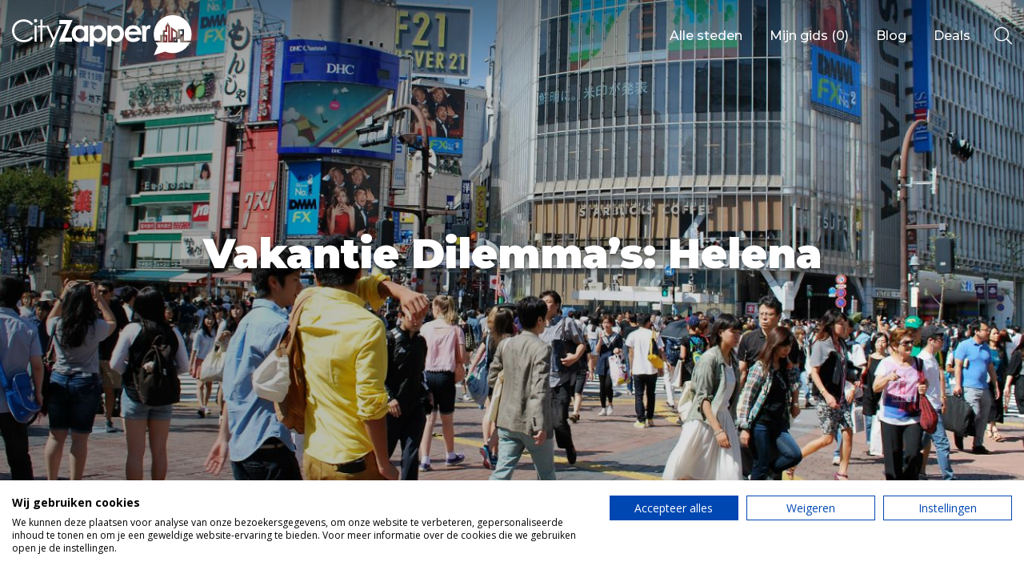

--- FILE ---
content_type: text/html; charset=UTF-8
request_url: https://www.cityzapper.com/nl/blog/interview/vakantie-dilemma-s-helena
body_size: 15763
content:
<!doctype html>
<!--[if lt IE 7]>      <html class="no-js lt-ie9 lt-ie8 lt-ie7" lang=""> <![endif]-->
<!--[if IE 7]>         <html class="no-js lt-ie9 lt-ie8" lang=""> <![endif]-->
<!--[if IE 8]>         <html class="no-js lt-ie9" lang=""> <![endif]-->
<!--[if gt IE 8]><!--> <html class="no-js" lang="nl"> <!--<![endif]-->
    <head>
        <meta charset="utf-8">
        <meta http-equiv="X-UA-Compatible" content="IE=edge,chrome=1">
        <meta name="csrf-token" content="nHWriwUKraEmyupT5c2RqHMYQfe5hQedHDEqXo5d">
        <title>
                             
                     
                        Vakantie Dilemma’s: Helena 
                     
                                    </title>
        <link rel="icon" type="image/png" href="/assets/img/icons/favicons/cityzapper.ico">
        <link href="/assets/img/icons/favicons/cityzapper.png" rel="apple-touch-icon-precomposed">
        <meta name="theme-color" content="#2EA5A3">

        <meta name="viewport" content="width=device-width, initial-scale=0.9, maximum-scale=1, user-scalable=no">
        <link href="https://www.cityzapper.com/assets/css/app.min.css?v=1718116567" rel="stylesheet" type="text/css"/>

        <meta name="description" content="Het is weer vrijdag! En dat betekent: tijd voor een nieuw interview op CityZapper. Vandaag is het de beurt aan Helena van Eating Habits.">
        <meta name="twitter:card" content="summary">
        <meta name="twitter:site" content="@CityZapper">
        <meta name="twitter:title" content="Vakantie Dilemma’s: Helena">
        <meta name="twitter:description" content="Het is weer vrijdag! En dat betekent: tijd voor een nieuw interview op CityZapper. Vandaag is het de beurt aan Helena van Eating Habits.">
        <meta name="twitter:creator" content="@CityZapper">
        <meta name="twitter:image" content="https://cdn.cityzapper.com/thumbnails/1600/65174.jpg" />
        <meta property="og:type" content="article" />
        <meta property="og:url" content="https://www.cityzapper.com/nl/blog/interview/vakantie-dilemma-s-helena" />
        <meta property="og:image" content="https://cdn.cityzapper.com/thumbnails/1600/65174.jpg" />
        <meta property="og:title" content="Vakantie Dilemma’s: Helena" />
        <meta property="og:description" content="Het is weer vrijdag! En dat betekent: tijd voor een nieuw interview op CityZapper. Vandaag is het de beurt aan Helena van Eating Habits." />
        <meta property="og:site_name" content="CityZapper" />
        <meta property="fb:app_id" content="1306196032762693" />
         <meta name="apple-itunes-app" content="app-id=937256842"> 
        <script src="https://consent.cookiefirst.com/sites/cityzapper.com-9ed80454-52fa-4235-9d8a-ceeef861b152/consent.js"></script>
        <script async src="https://www.googletagmanager.com/gtag/js?id=G-1JLZZPTZY6"></script> <script> window.dataLayer = window.dataLayer || []; function gtag(){dataLayer.push(arguments);} gtag('js', new Date()); gtag('config', 'G-1JLZZPTZY6'); </script>

        <script>
          (function(i,s,o,g,r,a,m){i['GoogleAnalyticsObject']=r;i[r]=i[r]||function(){
          (i[r].q=i[r].q||[]).push(arguments)},i[r].l=1*new Date();a=s.createElement(o),
          m=s.getElementsByTagName(o)[0];a.async=1;a.src=g;m.parentNode.insertBefore(a,m)
          })(window,document,'script','https://www.google-analytics.com/analytics.js','ga');

          ga('create', 'UA-78412876-1', 'auto');
          ga('send', 'pageview');
        </script>
        
        <script async src="//pagead2.googlesyndication.com/pagead/js/adsbygoogle.js"></script>
        <script>
          (adsbygoogle = window.adsbygoogle || []).push({
            google_ad_client: "ca-pub-4968121933456375",
            enable_page_level_ads: true
          });
        </script>

        <script async='async' src='https://www.googletagservices.com/tag/js/gpt.js'></script>
        <script>
          var googletag = googletag || {};
          googletag.cmd = googletag.cmd || [];
        </script>
        <script>
            var gptAdSlots = [];

            googletag.cmd.push(function() {
                // Define responsive mapping
                var responsiveMapping = googletag.sizeMapping().addSize([320, 400], [320, 50]).addSize([1070, 200], [970, 250]).build();

                // Set adds
                googletag.defineSlot('/171610285/Billboard', [970, 250], 'div-gpt-ad-1480345212221-0').defineSizeMapping(responsiveMapping).addService(googletag.pubads());
                googletag.defineSlot('/171610285/Halfpage', [336, 600], 'div-gpt-ad-1480345212221-1').addService(googletag.pubads());
                googletag.defineSlot('/171610285/Largerectangle', [336, 280], 'div-gpt-ad-1480345212221-2').addService(googletag.pubads());
                googletag.defineSlot('/171610285/Largerectangle', [336, 280], 'div-gpt-ad-1480345212221-2_2').addService(googletag.pubads());
                googletag.defineSlot('/171610285/Sidebar', [[336, 600], [336, 280]], 'div-gpt-ad-1626085098061-0').addService(googletag.pubads());

                // Other settings
                googletag.pubads().enableSingleRequest();
                googletag.pubads().setTargeting('language', ['nl']);
                                                
                // Enable adds
                googletag.enableServices();
            });
        </script>
        
        <link href="https://fonts.googleapis.com/css2?family=Montserrat:wght@500;700;900&family=Open+Sans:ital,wght@0,400;0,700;1,400;1,700&display=swap" rel="stylesheet">
    </head>
    <body>
        <!--[if lt IE 10]>
            <p class="browserupgrade">You are using an <strong>outdated</strong> browser. Please <a href="http://browsehappy.com/">upgrade your browser</a> to improve your experience.</p>
        <![endif]-->
		
                
		<header class="header ">
			<div class="header__content">
				<a href="https://www.cityzapper.com/nl" title="CityZapper" class="header__logo">
					<svg xmlns="http://www.w3.org/2000/svg" viewBox="0 0 198 44">
						<path fill="#FFF" fill-rule="evenodd" d="M147.710212 21.0701589v7.9598379h-4.382802V11.4853023h3.776852v2.2034153c.422346-.8813661.973711-1.5423907 1.654096-1.9830737.679833-.4588613 1.424176-.6885673 2.233029-.6885673.569561 0 1.167241.1564425 1.791937.4682257l-1.378413 3.7733488c-.514975-.2572488-.946694-.3855977-1.295708-.3855977-.661639 0-1.231199.421954-1.709784 1.2669638-.459287.8444589-.689207 2.4882067-.689207 4.9301417zm-11.385142-5.3983675c-.845243-.6241174-1.838252-.9364515-2.977372-.9364515-1.23175 0-2.316286.3486905-3.253056 1.0466223-.570111.4225049-1.10273 1.1843357-1.598959 2.2860434h9.565637c-.293878-.9915369-.872812-1.790275-1.73625-2.3962142zm3.859557-1.6525615c1.525628 1.7258251 2.287615 3.9479694 2.287615 6.6653314v.8538234h-14.169537c.2018 1.2487856.744343 2.2403225 1.625976 2.9746107.882736.7342881 2.013035 1.1017076 3.391448 1.1017076 1.654096 0 3.078273-.5783965 4.273081-1.7351895l3.694148 1.7351895c-.349566.4957685-.716775.9452652-1.102731 1.3495919-.661638.6610246-1.396608 1.1843357-2.205461 1.5699334-1.305082.6241174-2.839531.9364515-4.604451.9364515-2.756827 0-5.008051-.8631879-6.754225-2.589013-1.726877-1.744554-2.590866-3.9204267-2.590866-6.5276178 0-2.6810056.863989-4.9025991 2.590866-6.6653314 1.727978-1.7809104 3.89705-2.671641 6.506662-2.671641 2.756826 0 5.008051.8907306 6.754224 2.671641.109722.1101708.211173.2203416.303251.3305123zm38.815566 13.9641446h1.102731v-1.9004457h-1.102731v1.9004457zm-11.109459 0h.964889v-4.461916h-.964889v4.461916zm19.049671 0h.275682v-5.2055687h-.275682v5.2055687zm-4.796878-3.8835195v-5.8665933l-7.278574-5.3983675-.082153 15.1484803h-.909753V12.58701l-2.618985-4.5996295-2.563849 4.5996295v3.9386049h-2.784946v4.9576844h-2.783843v6.5000752h-5.982314c-.845243-2.3135861-1.26814-4.6910712-1.26814-7.1335571 0-5.7288798 2.030679-10.6402925 6.092587-14.7353399 1.672291-1.6525615 3.482423-2.9746107 5.430948-3.9661476C170.224663.71611 173.339877 0 176.740147 0c1.966168 0 3.841362.2385197 5.623926.71611 3.418465.9177225 6.460347 2.7173619 9.125095 5.3983675 4.061357 4.0950474 6.092587 9.0064601 6.092587 14.7353399 0 2.4424859-.413524 4.819971-1.240572 7.1335571h-7.112612V15.3412791h-6.67152v8.7585759h-.413524zm-2.040603-5.1229406v5.1229406h-3.087095v5.8665933h5.127698v-3.8835195h2.398439v-8.7585759h2.674121v3.4703791h-2.260597v9.1717163h10.531077c-.882185 1.8178176-2.058798 3.5254645-3.529289 5.1229406v.0550854c-1.634799 1.8178176-3.574502 3.2775803-5.816353 4.3792879l-.110824-.0550854c-2.885295 1.4873054-5.981763 2.230958-9.289954 2.230958-2.922236 0-5.734751-.587761-8.435889-1.7627322l-12.378151 4.0487756 4.43849-10.2734239c-.937872-1.1386148-1.727427-2.3868496-2.37087-3.745806h7.167748v-6.4449898h.743792v6.4449898h4.962288v-8.483149h-2.976821v-2.9746107h2.811963v-5.3983675l.551365-1.0190796.63407 1.074165v16.8010418h4.9066V16.5807002l3.308192 2.3962142zM5.4860847 24.4303673c1.9849151 1.9279884 4.4936272 2.8919826 7.5261364 2.8919826 3.3263868 0 6.1107816-1.303871 8.3531842-3.9110622l1.8746421 1.43222c-1.1948086 1.5054835-2.6741217 2.671641-4.4384907 3.4979218-1.782564.8262807-3.7674791 1.2394211-5.9547452 1.2394211-4.1534348 0-7.4252365-1.3864991-9.8143024-4.1589464C1.0106526 23.0901399 0 20.2714209 0 16.9662979c0-3.4703791 1.2218255-6.3899044 3.6665792-8.7585759 2.4260074-2.3868496 5.4767116-3.5805498 9.152664-3.5805498 2.2236563 0 4.2267664.440683 6.0098818 1.3220491 1.8013104.8813662 3.2712503 2.1114228 4.4109224 3.6907207l-1.8746421 1.43222c-1.047594-1.3402274-2.2881659-2.359307-3.7217157-3.0572388-1.4517449-.6973809-3.0512556-1.0466223-4.7968781-1.0466223-1.8928371 0-3.6483842.4588613-5.2655386 1.3771346-1.5989594.9000952-2.8489045 2.1207872-3.7492841 3.663178-.8821844 1.5242125-1.3232767 3.2500376-1.3232767 5.178026 0 2.882618.9924576 5.2975612 2.9773726 7.2437278zm19.3253538 4.5445441h2.2605977V11.4302169h-2.2605977v17.5446945zm8.7115717-24.0723123v6.5276178h3.5838744v1.9279884h-3.5838744v15.6167061h-2.2605977V13.3582053h-3.0876457v-1.9279884h3.0876457V4.9025991h2.2605977zm-8.8769813 2.4512995c-.3677607-.3492413-.5513653-.7805599-.5513653-1.2945065s.1836046-.9551805.5513653-1.3220492c.3677606-.3674195.7994797-.5508538 1.2957084-.5508538.5144239 0 .9555161.1834343 1.3232767.5508538.3677607.3668687.5513653.8081026.5513653 1.3220492 0 .5139466-.1836046.9452652-.5513653 1.2945065-.3677606.3668687-.8088528.5508538-1.3232767.5508538-.4962287 0-.9279478-.1839851-1.2957084-.5508538zm27.154741 4.0763183h2.4260073l-10.503509 23.9621416h-2.3708708l3.3908966-7.7394963-7.2228854-16.2226453h2.3984391l6.03745 13.5234615 5.8444722-13.5234615zm6.3407009 13.2480346h7.9120922v4.3517453H51.5526555l8.4083208-19.279884h-7.7191142v-4.461916H66.604928l-8.4634572 19.3900547zM83.89023 11.4853023v17.5446945h-4.410922v-1.8453604c-.86399.8081026-1.718606 1.3953128-2.563849 1.7627323-.882184.3486905-1.828878.5233111-2.839531.5233111-2.260598 0-4.217945-.8720016-5.87204-2.6165557-1.654096-1.7627322-2.481144-3.956783-2.481144-6.5827032 0-2.6991838.799479-4.9207773 2.398439-6.6653313 1.598959-1.7258251 3.537559-2.589013 5.816904-2.589013 1.065789 0 2.058246.2021633 2.977372.6059392.937321.3855977 1.791937.9821724 2.563849 1.7902749v-1.9279884h4.410922zm-13.784132 8.7585759c0 1.5054835.459287 2.7542691 1.378413 3.745806.918575.9733588 2.049425 1.4597627 3.390897 1.4597627 1.378413 0 2.526907-.4775903 3.446033-1.43222.900379-.9733587 1.350845-2.2397716 1.350845-3.8008914 0-1.5242125-.450466-2.7636336-1.350845-3.7182633-.919126-.9364515-2.076993-1.4046773-3.473602-1.4046773-1.360218 0-2.490517.4770394-3.390896 1.43222-.900931.9728078-1.350845 2.2122289-1.350845 3.7182633zm39.229641-8.7585759v1.9279884c.790106-.8081025 1.644723-1.4046772 2.563848-1.7902749.93677-.4037759 1.929779-.6059392 2.977373-.6059392 2.297539 0 4.245513.8631879 5.844472 2.589013 1.617155 1.744554 2.426008 3.9661475 2.426008 6.6653313 0 2.6259202-.836422 4.819971-2.508713 6.5827032-1.654095 1.7445541-3.611442 2.6165557-5.872591 2.6165557-1.028848 0-1.975542-.1746206-2.83898-.5233111-.863438-.3674195-1.727979-.9546297-2.591417-1.7627323v7.0509291h-4.383354V11.4853023h4.383354zm1.157316 12.5319246c.919126.9546297 2.076993 1.43222 3.474152 1.43222 1.341472 0 2.472322-.4864039 3.390897-1.4597627.919126-.9915369 1.378413-2.2403225 1.378413-3.745806 0-1.5060344-.450465-2.7454555-1.351396-3.7182633-.899828-.9551806-2.0395-1.43222-3.417914-1.43222-1.397159 0-2.555026.4682258-3.474152 1.4046773-.899829.9546297-1.350294 2.1940508-1.350294 3.7182633 0 1.5611198.450465 2.8275327 1.350294 3.8008914zM89.982817 13.4132907c.790106-.8081025 1.644723-1.4046772 2.563848-1.7902749.937321-.4037759 1.929779-.6059392 2.977373-.6059392 2.297539 0 4.245513.8631879 5.844472 2.589013 1.617155 1.744554 2.426008 3.9661475 2.426008 6.6653313 0 2.6259202-.836422 4.819971-2.508713 6.5827032-1.654095 1.7445541-3.611442 2.6165557-5.87204 2.6165557-1.029399 0-1.976093-.1746206-2.839531-.5233111-.86399-.3674195-1.727428-.9546297-2.591417-1.7627323v7.0509291h-4.383354V11.4853023h4.383354v1.9279884zm1.157867 3.0847815c-.90038.9546297-1.350845 2.1940508-1.350845 3.7182633 0 1.5611198.450465 2.8275327 1.350845 3.8008914.918575.9546297 2.076442 1.43222 3.473601 1.43222 1.341472 0 2.471771-.4864039 3.390897-1.4597627.918575-.9915369 1.378413-2.2403225 1.378413-3.745806 0-1.5060344-.449914-2.7454555-1.350845-3.7182633-.900379-.9551806-2.040051-1.43222-3.418465-1.43222-1.397159 0-2.555026.4682258-3.473601 1.4046773z"/>
					</svg>
				</a>
				<nav class="header__menu">
					<ul>
						<li>
							<a class="show-dropdown">Alle steden</a>
						</li>
						<li>
							<a href="https://www.cityzapper.com/nl/gids" title="Mijn gids">Mijn gids (<span class="guide_count">0</span>)</a>
						</li>
						<li>
							<a href="https://www.cityzapper.com/nl/blog" title="Blog">Blog</a>
						</li>
						 
							<li>
								<a href="https://www.cityzapper.com/nl/aanbiedingen" title="Stedentripaanbiedingen">Deals</a>
							</li> 
											</ul>
				</nav>
				<a href="https://www.cityzapper.com/nl/gids" title="Mijn gids" class="header__fav">
					<span class="header__fav__count guide_count">0</span>
				</a>
				<div class="header__toggle">
					<div class="header__toggle__icon">
						<span></span>
						<span></span>
						<span></span>
					</div>
				</div>
				<div class="header__search">
					<i class="fal fa-search search-open"></i>
					<div class="header__search__input">
						<input type="search" class="main-search" value="" placeholder="Waar ben je naar op zoek?" />
						<i class="fal fa-times search-close"></i>
					</div>
					<div class="header__search__results">
						<h3 class="search-results-title">Zoekresultaten</h3>
						<div class="google-results" id="srlist"></div>
					</div>
				</div>
			</div>

            <div class="header__dropdown">
    <div class="container">
        <div class="row">
            <div class="col-auto">
                <nav class="header__dropdown__menu">
                    <ul>
                        <li data-tab="0" class="current"><a href="https://www.cityzapper.com" title="Alle steden">Alle steden</a></li>
                                                    <li data-tab="2"><a href="https://www.cityzapper.com/nl/nederland" title="Nederland">Nederland</a></li>
                                                    <li data-tab="18"><a href="https://www.cityzapper.com/nl/belgie" title="België">België</a></li>
                                                    <li data-tab="1"><a href="https://www.cityzapper.com/nl/europa" title="Europa">Europa</a></li>
                                                    <li data-tab="4"><a href="https://www.cityzapper.com/nl/noord-amerika" title="Noord-Amerika">Noord-Amerika</a></li>
                                                    <li data-tab="17"><a href="https://www.cityzapper.com/nl/azie" title="Azië">Azië</a></li>
                                                    <li data-tab="3"><a href="https://www.cityzapper.com/nl/andere-wereldsteden" title="Andere wereldsteden">Andere wereldsteden</a></li>
                                                    <li data-tab="19"><a href="https://www.cityzapper.com/nl/uitgelichte-bestemmingen" title="Uitgelichte bestemmingen">Uitgelichte bestemmingen</a></li>
                                            </ul>
                </nav>
            </div>
            <div class="col-md-8">
                <div class="content open" data-tab="0">
                    <h2 class="header__title">Alle steden</h2>
                    <div class="row">
                                                    <div class="col-md-4">
                                <a href="https://www.cityzapper.com/nl/uitgelichte-bestemmingen/kerstmarkten" title="Kerstmarkten" class="block block--featured">
                                                                            <img src="https://cdn.cityzapper.com/thumbnails/690/71050.jpg" alt="" class="block__img">
                                                                        <div class="block__content">
                                        <h3 class="block__title">Kerstmarkten</h3>
                                    </div>
                                </a>
                            </div>
                                                    <div class="col-md-4">
                                <a href="https://www.cityzapper.com/nl/europa/dresden" title="Dresden" class="block block--featured">
                                                                            <img src="https://cdn.cityzapper.com/thumbnails/690/31877.jpg" alt="" class="block__img">
                                                                        <div class="block__content">
                                        <h3 class="block__title">Dresden</h3>
                                    </div>
                                </a>
                            </div>
                                                    <div class="col-md-4">
                                <a href="https://www.cityzapper.com/nl/europa/lubeck" title="Lübeck" class="block block--featured">
                                                                            <img src="https://cdn.cityzapper.com/thumbnails/690/31873.jpg" alt="" class="block__img">
                                                                        <div class="block__content">
                                        <h3 class="block__title">Lübeck</h3>
                                    </div>
                                </a>
                            </div>
                                            </div>
                    <div class="header__dropdown__meta">
                        <ul>
                                                            <li><a href="https://www.cityzapper.com/nl/europa/neurenberg" title="Neurenberg">Neurenberg</a></li>
                                                            <li><a href="https://www.cityzapper.com/nl/europa/parijs" title="Parijs">Parijs</a></li>
                                                            <li><a href="https://www.cityzapper.com/nl/azie/tokio" title="Tokio">Tokio</a></li>
                                                            <li><a href="https://www.cityzapper.com/nl/nederland/amsterdam" title="Amsterdam">Amsterdam</a></li>
                                                            <li><a href="https://www.cityzapper.com/nl/noord-amerika/phoenix" title="Phoenix">Phoenix</a></li>
                                                            <li><a href="https://www.cityzapper.com/nl/europa/barcelona" title="Barcelona">Barcelona</a></li>
                                                            <li><a href="https://www.cityzapper.com/nl/azie/dubai" title="Dubai">Dubai</a></li>
                                                            <li><a href="https://www.cityzapper.com/nl/europa/milaan" title="Milaan">Milaan</a></li>
                                                            <li><a href="https://www.cityzapper.com/nl/azie/singapore" title="Singapore">Singapore</a></li>
                                                            <li><a href="https://www.cityzapper.com/nl/europa/rome" title="Rome">Rome</a></li>
                                                            <li><a href="https://www.cityzapper.com/nl/belgie/mechelen" title="Mechelen">Mechelen</a></li>
                                                            <li><a href="https://www.cityzapper.com/nl/europa/berlijn" title="Berlijn">Berlijn</a></li>
                                                            <li><a href="https://www.cityzapper.com/nl/europa/venetie" title="Venetië">Venetië</a></li>
                                                            <li><a href="https://www.cityzapper.com/nl/europa/florence" title="Florence">Florence</a></li>
                                                            <li><a href="https://www.cityzapper.com/nl/europa/dublin" title="Dublin">Dublin</a></li>
                                                            <li><a href="https://www.cityzapper.com/nl/azie/hong-kong" title="Hong Kong">Hong Kong</a></li>
                                                            <li><a href="https://www.cityzapper.com/nl/europa/munchen" title="München">München</a></li>
                                                            <li><a href="https://www.cityzapper.com/nl/europa/wenen" title="Wenen">Wenen</a></li>
                                                            <li><a href="https://www.cityzapper.com/nl/europa/budapest" title="Budapest">Budapest</a></li>
                                                            <li><a href="https://www.cityzapper.com/nl/azie/bangkok" title="Bangkok">Bangkok</a></li>
                                                    </ul>
                        <a href="https://www.cityzapper.com" title="Uitgelichte bestemmingen" class="link">Alles bekijken</a>
                    </div>
                </div>
                
                                    <div class="content" data-tab="2">
                        <h2 class="header__title">Nederland</h2>
                        <div class="row">
                                                            <div class="col-md-4">
                                    <a href="https://www.cityzapper.com/nl/nederland/amsterdam" title="Amsterdam" class="block block--featured">
                                                                                    <img src="https://cdn.cityzapper.com/thumbnails/690/69732.jpg" alt="" class="block__img">
                                                                                <div class="block__content">
                                            <h3 class="block__title">Amsterdam</h3>
                                        </div>
                                    </a>
                                </div>
                                                            <div class="col-md-4">
                                    <a href="https://www.cityzapper.com/nl/nederland/den-haag" title="Den Haag" class="block block--featured">
                                                                                    <img src="https://cdn.cityzapper.com/thumbnails/690/69753.jpg" alt="" class="block__img">
                                                                                <div class="block__content">
                                            <h3 class="block__title">Den Haag</h3>
                                        </div>
                                    </a>
                                </div>
                                                            <div class="col-md-4">
                                    <a href="https://www.cityzapper.com/nl/nederland/rotterdam" title="Rotterdam" class="block block--featured">
                                                                                    <img src="https://cdn.cityzapper.com/thumbnails/690/31763.jpg" alt="" class="block__img">
                                                                                <div class="block__content">
                                            <h3 class="block__title">Rotterdam</h3>
                                        </div>
                                    </a>
                                </div>
                                                    </div>
                        <div class="header__dropdown__meta">
                            <ul>
                                                                    <li><a href="https://www.cityzapper.com/nl/nederland/groningen" title="Groningen">Groningen</a></li>
                                                                    <li><a href="https://www.cityzapper.com/nl/nederland/haarlem" title="Haarlem">Haarlem</a></li>
                                                                    <li><a href="https://www.cityzapper.com/nl/nederland/maastricht" title="Maastricht">Maastricht</a></li>
                                                                    <li><a href="https://www.cityzapper.com/nl/nederland/tilburg" title="Tilburg">Tilburg</a></li>
                                                                    <li><a href="https://www.cityzapper.com/nl/nederland/utrecht" title="Utrecht">Utrecht</a></li>
                                                            </ul>
                            <a href="https://www.cityzapper.com/nl/nederland" title="Nederland" class="link">Alles bekijken</a>
                        </div>
                    </div>
                                    <div class="content" data-tab="18">
                        <h2 class="header__title">België</h2>
                        <div class="row">
                                                            <div class="col-md-4">
                                    <a href="https://www.cityzapper.com/nl/belgie/mechelen" title="Mechelen" class="block block--featured">
                                                                                    <img src="https://cdn.cityzapper.com/thumbnails/690/62904.jpg" alt="" class="block__img">
                                                                                <div class="block__content">
                                            <h3 class="block__title">Mechelen</h3>
                                        </div>
                                    </a>
                                </div>
                                                            <div class="col-md-4">
                                    <a href="https://www.cityzapper.com/nl/belgie/antwerpen" title="Antwerpen" class="block block--featured">
                                                                                    <img src="https://cdn.cityzapper.com/thumbnails/690/31681.jpg" alt="" class="block__img">
                                                                                <div class="block__content">
                                            <h3 class="block__title">Antwerpen</h3>
                                        </div>
                                    </a>
                                </div>
                                                            <div class="col-md-4">
                                    <a href="https://www.cityzapper.com/nl/belgie/gent" title="Gent" class="block block--featured">
                                                                                    <img src="https://cdn.cityzapper.com/thumbnails/690/31685.jpg" alt="" class="block__img">
                                                                                <div class="block__content">
                                            <h3 class="block__title">Gent</h3>
                                        </div>
                                    </a>
                                </div>
                                                    </div>
                        <div class="header__dropdown__meta">
                            <ul>
                                                                    <li><a href="https://www.cityzapper.com/nl/belgie/brugge" title="Brugge">Brugge</a></li>
                                                                    <li><a href="https://www.cityzapper.com/nl/belgie/brussel" title="Brussel">Brussel</a></li>
                                                                    <li><a href="https://www.cityzapper.com/nl/belgie/charleroi" title="Charleroi">Charleroi</a></li>
                                                                    <li><a href="https://www.cityzapper.com/nl/belgie/luik" title="Luik">Luik</a></li>
                                                                    <li><a href="https://www.cityzapper.com/nl/belgie/mons" title="Mons">Mons</a></li>
                                                                    <li><a href="https://www.cityzapper.com/nl/belgie/namen" title="Namen">Namen</a></li>
                                                                    <li><a href="https://www.cityzapper.com/nl/belgie/tournai" title="Tournai">Tournai</a></li>
                                                            </ul>
                            <a href="https://www.cityzapper.com/nl/belgie" title="België" class="link">Alles bekijken</a>
                        </div>
                    </div>
                                    <div class="content" data-tab="1">
                        <h2 class="header__title">Europa</h2>
                        <div class="row">
                                                            <div class="col-md-4">
                                    <a href="https://www.cityzapper.com/nl/europa/dresden" title="Dresden" class="block block--featured">
                                                                                    <img src="https://cdn.cityzapper.com/thumbnails/690/31877.jpg" alt="" class="block__img">
                                                                                <div class="block__content">
                                            <h3 class="block__title">Dresden</h3>
                                        </div>
                                    </a>
                                </div>
                                                            <div class="col-md-4">
                                    <a href="https://www.cityzapper.com/nl/europa/lubeck" title="Lübeck" class="block block--featured">
                                                                                    <img src="https://cdn.cityzapper.com/thumbnails/690/31873.jpg" alt="" class="block__img">
                                                                                <div class="block__content">
                                            <h3 class="block__title">Lübeck</h3>
                                        </div>
                                    </a>
                                </div>
                                                            <div class="col-md-4">
                                    <a href="https://www.cityzapper.com/nl/europa/neurenberg" title="Neurenberg" class="block block--featured">
                                                                                    <img src="https://cdn.cityzapper.com/thumbnails/690/31823.jpg" alt="" class="block__img">
                                                                                <div class="block__content">
                                            <h3 class="block__title">Neurenberg</h3>
                                        </div>
                                    </a>
                                </div>
                                                    </div>
                        <div class="header__dropdown__meta">
                            <ul>
                                                                    <li><a href="https://www.cityzapper.com/nl/europa/parijs" title="Parijs">Parijs</a></li>
                                                                    <li><a href="https://www.cityzapper.com/nl/europa/barcelona" title="Barcelona">Barcelona</a></li>
                                                                    <li><a href="https://www.cityzapper.com/nl/europa/milaan" title="Milaan">Milaan</a></li>
                                                                    <li><a href="https://www.cityzapper.com/nl/europa/rome" title="Rome">Rome</a></li>
                                                                    <li><a href="https://www.cityzapper.com/nl/europa/berlijn" title="Berlijn">Berlijn</a></li>
                                                                    <li><a href="https://www.cityzapper.com/nl/europa/venetie" title="Venetië">Venetië</a></li>
                                                                    <li><a href="https://www.cityzapper.com/nl/europa/florence" title="Florence">Florence</a></li>
                                                                    <li><a href="https://www.cityzapper.com/nl/europa/dublin" title="Dublin">Dublin</a></li>
                                                                    <li><a href="https://www.cityzapper.com/nl/europa/munchen" title="München">München</a></li>
                                                                    <li><a href="https://www.cityzapper.com/nl/europa/wenen" title="Wenen">Wenen</a></li>
                                                                    <li><a href="https://www.cityzapper.com/nl/europa/budapest" title="Budapest">Budapest</a></li>
                                                                    <li><a href="https://www.cityzapper.com/nl/europa/madrid" title="Madrid">Madrid</a></li>
                                                                    <li><a href="https://www.cityzapper.com/nl/europa/praag" title="Praag">Praag</a></li>
                                                                    <li><a href="https://www.cityzapper.com/nl/europa/istanbul" title="Istanbul">Istanbul</a></li>
                                                                    <li><a href="https://www.cityzapper.com/nl/europa/poznan" title="Poznań">Poznań</a></li>
                                                                    <li><a href="https://www.cityzapper.com/nl/europa/athene" title="Athene">Athene</a></li>
                                                                    <li><a href="https://www.cityzapper.com/nl/europa/cardiff" title="Cardiff">Cardiff</a></li>
                                                                    <li><a href="https://www.cityzapper.com/nl/europa/lissabon" title="Lissabon">Lissabon</a></li>
                                                                    <li><a href="https://www.cityzapper.com/nl/europa/kopenhagen" title="Kopenhagen">Kopenhagen</a></li>
                                                                    <li><a href="https://www.cityzapper.com/nl/europa/warschau" title="Warschau">Warschau</a></li>
                                                            </ul>
                            <a href="https://www.cityzapper.com/nl/europa" title="Europa" class="link">Alles bekijken</a>
                        </div>
                    </div>
                                    <div class="content" data-tab="4">
                        <h2 class="header__title">Noord-Amerika</h2>
                        <div class="row">
                                                            <div class="col-md-4">
                                    <a href="https://www.cityzapper.com/nl/noord-amerika/phoenix" title="Phoenix" class="block block--featured">
                                                                                    <img src="https://cdn.cityzapper.com/thumbnails/690/70927.jpg" alt="" class="block__img">
                                                                                <div class="block__content">
                                            <h3 class="block__title">Phoenix</h3>
                                        </div>
                                    </a>
                                </div>
                                                            <div class="col-md-4">
                                    <a href="https://www.cityzapper.com/nl/noord-amerika/vancouver" title="Vancouver" class="block block--featured">
                                                                                    <img src="https://cdn.cityzapper.com/thumbnails/690/70940.jpg" alt="" class="block__img">
                                                                                <div class="block__content">
                                            <h3 class="block__title">Vancouver</h3>
                                        </div>
                                    </a>
                                </div>
                                                            <div class="col-md-4">
                                    <a href="https://www.cityzapper.com/nl/noord-amerika/san-francisco" title="San Francisco" class="block block--featured">
                                                                                    <img src="https://cdn.cityzapper.com/thumbnails/690/31729.jpg" alt="" class="block__img">
                                                                                <div class="block__content">
                                            <h3 class="block__title">San Francisco</h3>
                                        </div>
                                    </a>
                                </div>
                                                    </div>
                        <div class="header__dropdown__meta">
                            <ul>
                                                                    <li><a href="https://www.cityzapper.com/nl/noord-amerika/las-vegas" title="Las Vegas">Las Vegas</a></li>
                                                                    <li><a href="https://www.cityzapper.com/nl/noord-amerika/new-york" title="New York">New York</a></li>
                                                                    <li><a href="https://www.cityzapper.com/nl/noord-amerika/chicago" title="Chicago">Chicago</a></li>
                                                                    <li><a href="https://www.cityzapper.com/nl/noord-amerika/dallas" title="Dallas ">Dallas </a></li>
                                                                    <li><a href="https://www.cityzapper.com/nl/noord-amerika/edmonton" title="Edmonton">Edmonton</a></li>
                                                                    <li><a href="https://www.cityzapper.com/nl/noord-amerika/montreal-quebec" title="Montréal - Québec">Montréal - Québec</a></li>
                                                                    <li><a href="https://www.cityzapper.com/nl/noord-amerika/ottawa" title="Ottawa">Ottawa</a></li>
                                                                    <li><a href="https://www.cityzapper.com/nl/noord-amerika/philadelphia" title="Philadelphia">Philadelphia</a></li>
                                                                    <li><a href="https://www.cityzapper.com/nl/noord-amerika/portland" title="Portland">Portland</a></li>
                                                                    <li><a href="https://www.cityzapper.com/nl/noord-amerika/salt-lake-city" title="Salt Lake City">Salt Lake City</a></li>
                                                                    <li><a href="https://www.cityzapper.com/nl/noord-amerika/washington" title="Washington">Washington</a></li>
                                                            </ul>
                            <a href="https://www.cityzapper.com/nl/noord-amerika" title="Noord-Amerika" class="link">Alles bekijken</a>
                        </div>
                    </div>
                                    <div class="content" data-tab="17">
                        <h2 class="header__title">Azië</h2>
                        <div class="row">
                                                            <div class="col-md-4">
                                    <a href="https://www.cityzapper.com/nl/azie/tokio" title="Tokio" class="block block--featured">
                                                                                    <img src="https://cdn.cityzapper.com/thumbnails/690/31749.jpg" alt="" class="block__img">
                                                                                <div class="block__content">
                                            <h3 class="block__title">Tokio</h3>
                                        </div>
                                    </a>
                                </div>
                                                            <div class="col-md-4">
                                    <a href="https://www.cityzapper.com/nl/azie/dubai" title="Dubai" class="block block--featured">
                                                                                    <img src="https://cdn.cityzapper.com/thumbnails/690/69738.jpg" alt="" class="block__img">
                                                                                <div class="block__content">
                                            <h3 class="block__title">Dubai</h3>
                                        </div>
                                    </a>
                                </div>
                                                            <div class="col-md-4">
                                    <a href="https://www.cityzapper.com/nl/azie/singapore" title="Singapore" class="block block--featured">
                                                                                    <img src="https://cdn.cityzapper.com/thumbnails/690/62343.jpg" alt="" class="block__img">
                                                                                <div class="block__content">
                                            <h3 class="block__title">Singapore</h3>
                                        </div>
                                    </a>
                                </div>
                                                    </div>
                        <div class="header__dropdown__meta">
                            <ul>
                                                                    <li><a href="https://www.cityzapper.com/nl/azie/hong-kong" title="Hong Kong">Hong Kong</a></li>
                                                                    <li><a href="https://www.cityzapper.com/nl/azie/bangkok" title="Bangkok">Bangkok</a></li>
                                                                    <li><a href="https://www.cityzapper.com/nl/azie/kuala-lumpur" title="Kuala Lumpur">Kuala Lumpur</a></li>
                                                                    <li><a href="https://www.cityzapper.com/nl/azie/shanghai" title="Shanghai">Shanghai</a></li>
                                                            </ul>
                            <a href="https://www.cityzapper.com/nl/azie" title="Azië" class="link">Alles bekijken</a>
                        </div>
                    </div>
                                    <div class="content" data-tab="3">
                        <h2 class="header__title">Andere wereldsteden</h2>
                        <div class="row">
                                                            <div class="col-md-4">
                                    <a href="https://www.cityzapper.com/nl/andere-wereldsteden/kaapstad" title="Kaapstad" class="block block--featured">
                                                                                    <img src="https://cdn.cityzapper.com/thumbnails/690/31701.jpg" alt="" class="block__img">
                                                                                <div class="block__content">
                                            <h3 class="block__title">Kaapstad</h3>
                                        </div>
                                    </a>
                                </div>
                                                            <div class="col-md-4">
                                    <a href="https://www.cityzapper.com/nl/andere-wereldsteden/marrakech" title="Marrakech" class="block block--featured">
                                                                                    <img src="https://cdn.cityzapper.com/thumbnails/690/64779.jpg" alt="" class="block__img">
                                                                                <div class="block__content">
                                            <h3 class="block__title">Marrakech</h3>
                                        </div>
                                    </a>
                                </div>
                                                            <div class="col-md-4">
                                    <a href="https://www.cityzapper.com/nl/andere-wereldsteden/paramaribo" title="Paramaribo" class="block block--featured">
                                                                                    <img src="https://cdn.cityzapper.com/thumbnails/690/31755.jpg" alt="" class="block__img">
                                                                                <div class="block__content">
                                            <h3 class="block__title">Paramaribo</h3>
                                        </div>
                                    </a>
                                </div>
                                                    </div>
                        <div class="header__dropdown__meta">
                            <ul>
                                                                    <li><a href="https://www.cityzapper.com/nl/andere-wereldsteden/rio-de-janeiro" title="Rio de Janeiro">Rio de Janeiro</a></li>
                                                            </ul>
                            <a href="https://www.cityzapper.com/nl/andere-wereldsteden" title="Andere wereldsteden" class="link">Alles bekijken</a>
                        </div>
                    </div>
                                    <div class="content" data-tab="19">
                        <h2 class="header__title">Uitgelichte bestemmingen</h2>
                        <div class="row">
                                                            <div class="col-md-4">
                                    <a href="https://www.cityzapper.com/nl/uitgelichte-bestemmingen/kerstmarkten" title="Kerstmarkten" class="block block--featured">
                                                                                    <img src="https://cdn.cityzapper.com/thumbnails/690/71050.jpg" alt="" class="block__img">
                                                                                <div class="block__content">
                                            <h3 class="block__title">Kerstmarkten</h3>
                                        </div>
                                    </a>
                                </div>
                                                            <div class="col-md-4">
                                    <a href="https://www.cityzapper.com/nl/uitgelichte-bestemmingen/baden-wurttemberg" title="Baden-Württemberg" class="block block--featured">
                                                                                    <img src="https://cdn.cityzapper.com/thumbnails/690/31875.jpg" alt="" class="block__img">
                                                                                <div class="block__content">
                                            <h3 class="block__title">Baden-Württemberg</h3>
                                        </div>
                                    </a>
                                </div>
                                                            <div class="col-md-4">
                                    <a href="https://www.cityzapper.com/nl/uitgelichte-bestemmingen/duitsland-puur-genieten" title="Duitsland: Puur Genieten" class="block block--featured">
                                                                                    <img src="https://cdn.cityzapper.com/thumbnails/690/69597.jpg" alt="" class="block__img">
                                                                                <div class="block__content">
                                            <h3 class="block__title">Duitsland: Puur Genieten</h3>
                                        </div>
                                    </a>
                                </div>
                                                    </div>
                        <div class="header__dropdown__meta">
                            <ul>
                                                                    <li><a href="https://www.cityzapper.com/nl/uitgelichte-bestemmingen/german-local-culture" title="German.Local.­­­Culture.">German.Local.­­­Culture.</a></li>
                                                                    <li><a href="https://www.cityzapper.com/nl/uitgelichte-bestemmingen/hessen" title="Hessen">Hessen</a></li>
                                                                    <li><a href="https://www.cityzapper.com/nl/uitgelichte-bestemmingen/kroatie" title="Kroatië">Kroatië</a></li>
                                                                    <li><a href="https://www.cityzapper.com/nl/uitgelichte-bestemmingen/rijnland-palts" title="Rijnland-Palts">Rijnland-Palts</a></li>
                                                            </ul>
                            <a href="https://www.cityzapper.com/nl/uitgelichte-bestemmingen" title="Uitgelichte bestemmingen" class="link">Alles bekijken</a>
                        </div>
                    </div>
                            </div>
        </div>
    </div>
</div>		</header>
		
		<nav class="mobile">
			<ul>
				<li class="current"><a href="https://www.cityzapper.com/nl/#kaart" title="Alle steden" class="nohash">Alle steden</a></li>
                <li>
                    <a href="https://www.cityzapper.com/nl/gids" title="Mijn gids">Mijn gids (<span class="guide_count">0</span>)</a>
                </li>
				<li><a href="https://www.cityzapper.com/nl/blog" title="Blog">Blog</a></li>
				 
					<li><a href="https://www.cityzapper.com/nl/aanbiedingen" title="Stedentripaanbiedingen">Stedentripaanbiedingen</a></li> 
							</ul>
			
			<div class="social-icons">
				<a href="https://www.facebook.com/CityZapper/" target="_blank" title="CityZapper Facebook"><i class="fab fa-facebook-f"></i></a>
				<a href="https://twitter.com/cityzapper" target="_blank" title="CityZapper Twitter"><i class="fab fa-twitter"></i></a>
				<a href="https://www.instagram.com/cityzapper/" target="_blank" title="CityZapper Instagram"><i class="fab fa-instagram"></i></a>
				<a href="https://www.pinterest.com/cityzapper/" target="_blank" title="CityZapper Pinterest"><i class="fab fa-pinterest"></i></a>
			</div>
		</nav>

        
    <section class="brandbox brandbox--single ">
	<div class="brandbox__item">
		 
			<img src="https://cdn.cityzapper.com/thumbnails/1600/65174.jpg " class="brandbox__bg" alt="Vakantie Dilemma’s: Helena ">
				
		<div class="container">
			<div class="block block--brandbox">
								
				<h2 class="block__title">
					 
						Vakantie Dilemma’s: Helena 
									</h2>
				
							</div>
		</div>
		
			</div>
</section>
    <section class="section">
        <div class="container-fluid custom">
            <div class="row">
                <div class="col-md-7">
                    <div class="block block--format">
                        <div class="block__content">
                            <h1 class="section__title">Vakantie Dilemma’s: Helena</h1>
                            <strong>Het is weer vrijdag! En dat betekent: tijd voor een nieuw interview op CityZapper! Deze week is het de beurt aan Helena van de blog Eating Habits.</strong><br />
<br />
<strong>Hi, wie ben je en wat doe je in het dagelijks leven?</strong><br />
&#39;&#39;Mijn naam is Helena Smit. Rotterdammer(t) en indo (Nederlandse vader, Indonesische moeder) en voor sommigen sta ik beter bekend als IndoRotterdammert. Zo heette mijn blog eerst. Maar omdat dat niet helemaal de lading dekte, heb ik dit omgezet naar <a href="https://eatinghabits.nl/" target="_blank">Eating Habits</a>. Zo heet ook mijn bedrijf waarmee ik organisaties en projecten help met de (online) marketing en communicatie die hun eetcultuur willen promoten.&nbsp;Daarnaast heb ik ook nog mijn bedrijf Visibilitas. Organisaties in de gezondheidszorg kunnen mij inhuren als freelance (online) marketing en communicatie adviseur. In&nbsp;mijn vrije tijd, want die heb ik heus nog wel, ga ik graag uit eten met vrienden of op culinaire reis. En dat gebruik ik dan ook weer als content voor mijn blog. Eating Habits gaat over eetculturen en het maken van culinaire reizen in Europa en Azi&euml;.&#39;&#39;<br />
<br />
<strong>Binnen <s>of buiten</s> Europa?</strong><br />
&#39;&#39;Ik vind het heel erg leuk om op vakantie te gaan in Europa. De diversiteit binnen de verschillende landen is erg groot. En er is ook een groot aantal landen, vooral in het oosten van Europa, dat veel minder toeristisch is.&#39;&#39;<br />
<br />
<strong><s>Zomerse of</s> winterse stedentrip?</strong><br />
&#39;&#39;Ligt aan de temperatuur. Als het zomers onder de 20 graden (vooruit 25 graden max) blijft, vind ik het prima. Anders ga ik liever voor een winterse stedentrip. Op kou kun je je kleden, op warmte niet. En aangezien ik op een stedentrip zoveel mogelijk wil zien en ik met warm weer niet vooruit te branden ben, is het voor mij: hoe kouder hoe beter.&nbsp;Als ik terugdenk aan de stedentrips die ik heb gemaakt, dan zijn die keren dat het onder de 0 graden was ook het leukst. <a href="https://www.cityzapper.com/nl/europa/helsinki">Helsinki</a> met grote stukken ijs in de haven, IJsland onder een dik pak sneeuw tijdens de kerst waar ik tot aan mijn middel in wegzakte, Bratislava, <a href="https://www.cityzapper.com/nl/europa/wenen">Wenen</a> en <a href="https://www.cityzapper.com/nl/europa/tallinn">Tallinn</a> in de sneeuw, het heeft toch wel wat.&#39;&#39;<br />
<br />
<strong><s>Hotel, hostel of</s> appartement?</strong><br />
&#39;&#39;Hostel voor geen goud meer! Heb een paar keer noodgedwongen in een hostel gezeten en nee, ik wil me gewoon helemaal kunnen terugtrekken na een lange dag reizen en dat gaat gewoon niet in een hostel. Tuurlijk kun je ook gewoon een eigen kamer huren, maar dan kun je net zo goed in een hotel zitten. Zoveel duurder is dat vaak niet.&nbsp;Ik hoef geen luxe kamer. Maar het moet wel schoon en rustig zijn. Meestal huur ik een appartement via Airbnb als ik een stedentrip maak. Vaak is dat nog het voordeligst ook en je hebt ook vaak nog een local waar je het een en ander aan kunt vragen.&#39;&#39;&nbsp;<br />
<br />
<strong>Met <s>familie of</s> vrienden op stedentrip?</strong><br />
&#39;&#39;Vrienden. Mijn familie is niet zo reislustig helaas. En het merendeel van mijn familie zit in Indonesi&euml;. Als ik daar ben, gaat meestal de hele bups mee. Met z&rsquo;n allen in een te kleine auto. Achterbak vol met eten; want je zal maar honger krijgen onderweg. Meestal is de eindbestemming ook een restaurant of een andere plek waar je kunt eten. Mijn liefde voor eten zit nou eenmaal in de familie. Maar ik denk dat iedereen met een Indische/Indonesische familie dit wel herkent.&#39;&#39;&nbsp;<br />
<br />
<strong><s>Kuala Lumpur of</s> Tokio?</strong><br />
&#39;&#39;<a href="https://www.cityzapper.com/nl/azie/tokio">Tokio</a>. Zeker weten! Ik vind Japan zo&rsquo;n fascinerend land met Tokio als hoogtepunt. Het eten is er lekker, de mensen zijn er vriendelijk en de tegenstellingen tussen oud en nieuw zijn immens!&nbsp;Al heb ik het ook erg naar mijn zin gehad in <a href="https://www.cityzapper.com/nl/azie/kuala-lumpur">Kuala Lumpur</a>. Maar eigenlijk vond ik mijn tijd in Penang nog leuker dan Kuala Lumpur. Het is minder massaal daar en verder werd ik er rondgeleid door vrienden van mij, die daar wonen. Je ziet en proeft zoveel meer van een land wanneer je met locals bent. Daarom vind ik het zelf ook altijd erg leuk om buitenlandse vrienden in Nederland rond te leiden. Hopelijk kan ik ze zo net dat beetje extra &lsquo;Dutchness&rsquo; meegeven tijdens hun reis.&#39;&#39;&nbsp;<br />
<br />
<strong>Elk jaar een nieuwe stad ontdekken <s>of meerdere malen naar dezelfde stad</s>?&nbsp;</strong><br />
&#39;&#39;Elk jaar een nieuwe stad. Ik probeer telkens zoveel mogelijk uit een stedentrip te halen qua het zien van bezienswaardigheden en eten van de verschillende streekgerechten. Meestal hoef ik voor mezelf dan ook niet meer terug.&nbsp;In <a href="https://www.cityzapper.com/nl/europa/londen">Londen</a> ben ik wel meerdere keren geweest. Die stad verveelt nooit. Vooral de diversiteit aan internationale keukens daar vind ik geweldig.&nbsp;Verder ga ik regelmatig naar <a href="https://www.cityzapper.com/nl/europa/dusseldorf">D&uuml;sseldorf</a>. Ze hebben daar een grote Japanse wijk pal naast het treinstation waar je overheerlijk sushi, ramen en kleurrijke bentoboxen kunt kopen. Ik zou namelijk graag nog een keer naar Japan willen, maar omdat ik daar nog niet aan toe ben gekomen, is D&uuml;sseldorf een mooi alternatief.&#39;&#39;<br />
<br />
<strong><s>Genieten van het nachtleven of</s> vroeg uit de veren om de stad te ontdekken?</strong><br />
&#39;&#39;Vroeg uit de veren. Ik ben altijd om 6 uur wakker. Maak niet uit of ik net een lange reis heb gemaakt door verschillende tijdzones. Mijn bioritme reist gewoon mee. Heel fascinerend, maar best wel praktisch eigenlijk.&nbsp;Tijdens een stedentrip is niets zo fijn als &rsquo;s ochtends vroeg mijn bed uit en dan voordat de meeste toeristen hun bed uitkomen de stad te verkennen. Ergens een ontbijtje te eten buiten de deur, liefst op een plek waar veel locals komen en dan de plannen te maken wat ik die dag allemaal ga doen.&#39;&#39;&nbsp;<br />
<br />
<strong>Foto&rsquo;s <s>of video&rsquo;s</s> maken tijdens een stedentrip?</strong><br />
&#39;&#39;Ik ben inmiddels ook begonnen met video&rsquo;s, maar foto&rsquo;s maken doe ik het liefst. Ook weer niet al te veel, want soms zie ik van die mensen die niet meer achter hun camera of telefoon vandaan komen en dan vraag ik mij af: beleef je nog wel echt je vakantie? Het is zoveel mooier om het met eigen ogen te zien dan door de lens van je camera.&nbsp;Ook maak ik aantekeningen van de indrukken die ik heb tijdens een reis. Die gebruik ik dan weer voor mijn blog. Dat vind ik veel waardevoller dan foto of video.&#39;&#39;<br />
<br />
<strong>Actief op social media tijdens een stedentrip <s>of telefoon uit</s>?</strong><br />
&#39;&#39;Ik ben wel actief of social media. Meestal wanneer ik ergens zit en wifi heb plaats ik een aantal stories op Instagram. En ik deel meestal 1 keer per dag een #eetupdate op Facebook. Verder is mijn telefoon uit. Sowieso heb ik altijd al mijn notificaties uitstaan op mijn telefoon. Of ik nu wel of niet op reis ben. Dan is wel zo rustig. En dan kan ik op mijn telefoon kijken wanneer ik dat wil.&#39;&#39;&nbsp;<br />
<br />
<em>Ga met blogger Helena mee op reis naar de leukste en/of verrassendste <a href="https://eatinghabits.nl/" target="_blank">culinaire bestemmingen</a>. Lijkt het jou leuk om jouw keuzes terug te vinden op onze blog? Stuur dan een <a href="/cdn-cgi/l/email-protection#92f5fef7fcf6f3d2e8f3e2e2f7e0f5e0fde7e2bcf1fdffade1e7f0f8f7f1e6afc4f3f9f3fce6fbf7b7a0a2d6fbfef7fffff3b5e1">mailtje</a>!&nbsp;</em><br />
<br />
<em>Beeld: Helena - eatinghabits.nl</em>
                        </div>
                    </div>
                    
                    <div class="share" style="margin-bottom: 0;">
                        <ul>
                            <li><a href="https://www.facebook.com/sharer.php?u=https://www.cityzapper.com/nl/blog/interview/vakantie-dilemma-s-helena" target="_new" class="facebook" title="Deel op Facebook"><i class="fab fa-facebook-square"></i> Facebook</a></li>
                            <li><a href="https://twitter.com/intent/tweet?text=https://www.cityzapper.com/nl/blog/interview/vakantie-dilemma-s-helena" target="_new" class="twitter" title="Deel op Twitter"><i class="fab fa-twitter-square"></i> Twitter</a></li>
                            <li><a href="https://wa.me/?text=Vakantie+Dilemma%E2%80%99s%3A+Helena+https://www.cityzapper.com/nl/blog/interview/vakantie-dilemma-s-helena" target="_new" class="whatsapp" title="Deel op WhatsApp"><i class="fab fa-whatsapp-square"></i> WhatsApp</a></li>
                            <li><a href="/cdn-cgi/l/email-protection#[base64]" target="_new" class="email" title="Deel via Email "><i class="fas fa-envelope-square"></i> E-mail</a></li>
                        </ul>
                    </div>
                    
                    <div class="block block--tip">
                        <div class="block__footer">
                            <div class="row justify-content-between align-items-center">
                                <div class="col-12 col-md-auto">
                                    <div class="block__author">
                                                                                    <img src="https://cdn.cityzapper.com/uploads/files/Glenda.jpg" alt="" class="block__img">
                                                                                
                                        <p>Geschreven door Glenda Kregel </p>
                                    </div>
                                </div>
                                <div class="col-12 col-md-auto">
                                    <p class="block__text"><i>10 januari 2020</i></p>
                                </div>
                            </div>
                        </div>
                    </div>
                    
                    <div class="block block--more">
                        <div class="block__content">
                            <h2 class="section-title">Laat een reactie achter</h2>
                            <div id="fb-root"></div>
                            <script data-cfasync="false" src="/cdn-cgi/scripts/5c5dd728/cloudflare-static/email-decode.min.js"></script><script async defer crossorigin="anonymous" src="https://connect.facebook.net/nl_NL/sdk.js#xfbml=1&version=v12.0&appId=205806042788369&autoLogAppEvents=1" nonce="nc53Dcna"></script>
                            <div class="fb-comments" data-href="https://www.cityzapper.com/nl/blog/interview/vakantie-dilemma-s-helena" data-width="100%" data-numposts="10"></div>
                        </div>
                    </div>
                </div>
                <div class="col-md-4 offset-md-1">
                    <div class="sidebar">
                        <div class="sidebar-widget">
                            <div class="block block--advertisement" data-mh="article-block">
	<div id='div-gpt-ad-1626085098061-0' style='min-width: 336px; width: 100%; min-height: 280px; text-align: center;'>
	  <script>
		googletag.cmd.push(function() { googletag.display('div-gpt-ad-1626085098061-0'); });
	  </script>
	</div>
</div>                        </div>
                        <div class="sidebar-widget">
                            <div class="block block--more block--alt">
        <div class="block__header">
            <div class="block__header__label">Bestemming van de maand</div>
                            <img src="[data-uri]" data-src="https://cdn.cityzapper.com/thumbnails/690/62903.jpg" class="block__img b-lazy" alt="Mechelen">
                        <h3 class="block__title">Laat je verrassen door Mechelen</h3>
        </div>
        <div class="block__content">
            <p class="block__text">Het Vlaamse Mechelen is voor veel mensen nog een onontdekte parel, hoog tijd om daar verandering in te brengen! Er is namelijk veel te zien en te doen. Ontdek Mechelen te voet en struin door de gezellige straatjes of wandel langs de oevers van de Dijle. Bezoek een van de beroemde musea van de stad, zoals het Speelgoedmuseum of het Hof van Busleyden, plof neer op een gezellig terras of geniet van culinaire hoogtepunten. Wat je ook zoekt, Mechelen heeft het! Je bereikt Mechelen gemakkelijk en duurzaam met de trein. Het is de perfecte bestemming voor een dagje uit of een lang weekend weg.</p>
           
            
            
            <a href=" https://www.cityzapper.com/nl/belgie/mechelen " title="Mechelen" class="link">Meer informatie</a>
        </div>
    </div>
    
                        </div>
                    </div>
                </div>
            </div>
        </div>
    </section>
    <section class="section section--bottom">
        <div class="container-fluid custom">
            <div class="row">
                <div class="col-md-12">
                    <h2 class="section-title">Dit vind je misschien ook leuk</h2>
                </div>
            </div>
            <div class="row">
                                    <div class="col-md-4">
                         <a href="/nl/blog/interview/weekendtrip-vlaanderen-48-uur-in-hasselt" title="Weekendtrip Vlaanderen: 48 uur in... Hasselt" class="block block--featured">
                    <img src="[data-uri]" data-src="https://cdn.cityzapper.com/thumbnails/690/71355.jpg" class="block__img b-lazy" alt="Weekendtrip Vlaanderen: 48 uur in... Hasselt">
                <div class="block__content">
            <p class="block__label">18 maart 2025</p>
            <h3 class="block__title">Weekendtrip Vlaanderen: 48 uur in... Hasselt</h3>
        </div>
    </a>
    
                    </div>
                                    <div class="col-md-4">
                         <a href="/nl/blog/interview/ontdek-de-maritieme-flair-van-bremerhaven-met-local-diana-german-local-culture" title="Ontdek de maritieme flair van Bremerhaven met local Diana | German.Local.Culture" class="block block--featured">
                    <img src="[data-uri]" data-src="https://cdn.cityzapper.com/thumbnails/690/66855.jpg" class="block__img b-lazy" alt="Ontdek de maritieme flair van Bremerhaven met local Diana | German.Local.Culture">
                <div class="block__content">
            <p class="block__label">19 juni 2023</p>
            <h3 class="block__title">Ontdek de maritieme flair van Bremerhaven met local Diana | German.Local.Culture</h3>
        </div>
    </a>
    
                    </div>
                                    <div class="col-md-4">
                         <a href="/nl/blog/interview/ontdek-de-sfeer-van-de-gouden-eeuw-in-hoorn" title="Ontdek de sfeer van de Gouden Eeuw in Hoorn" class="block block--featured">
                    <img src="[data-uri]" data-src="https://cdn.cityzapper.com/thumbnails/690/68583.jpg" class="block__img b-lazy" alt="Ontdek de sfeer van de Gouden Eeuw in Hoorn">
                <div class="block__content">
            <p class="block__label">18 januari 2023</p>
            <h3 class="block__title">Ontdek de sfeer van de Gouden Eeuw in Hoorn</h3>
        </div>
    </a>
    
                    </div>
                            </div>
        </div>
    </section>
    
    
    <section class="default grey blog-footer">
    <div class="container-fluid custom">
        <div class="row">
            <div class="col-md-4">
                <div class="blog-footer-widget" data-mh="blog-footer-widget">
                    <h3 class="block__title">Nieuwste berichten</h4>
                    <div class="new-articles-list">
                                                    <div class="new-article">
                                <div class="row">
                                    <div class="col-lg-3 col-md-4 col-sm-3">
                                        <div class="new-article-cover">
                                                                                    </div>
                                    </div>
                                    <div class="col-lg-9 col-md-8 col-sm-9">
                                        <div class="new-article-info">
                                            <a href="/nl/blog/nieuws/waarom-een-wintersportverzekering-geen-overbodige-luxe-is">
                                                <h4 class="new-article-title">Waarom een wintersportverzekering geen overbodige luxe is</h4>
                                            </a>
                                            <div class="new-article-meta">
                                                <span class="author">
                                                    <span class="value">Jan Waaksma</span>
                                                </span>
                                                <span class="date">
                                                    <span class="value">33 minuten geleden</span>
                                                </span>
                                            </div>
                                        </div>
                                    </div>
                                </div>
                            </div>
                                                    <div class="new-article">
                                <div class="row">
                                    <div class="col-lg-3 col-md-4 col-sm-3">
                                        <div class="new-article-cover">
                                                                                            <a href="/nl/blog/nieuws/4x-de-mooiste-fotoplekken-in-dublin">
                                                    <img src="https://cdn.cityzapper.com/thumbnails/80/66175.jpg" />
                                                </a>
                                                                                    </div>
                                    </div>
                                    <div class="col-lg-9 col-md-8 col-sm-9">
                                        <div class="new-article-info">
                                            <a href="/nl/blog/nieuws/4x-de-mooiste-fotoplekken-in-dublin">
                                                <h4 class="new-article-title">Bruggen, kathedralen en meer bezienswaardigheden</h4>
                                            </a>
                                            <div class="new-article-meta">
                                                <span class="author">
                                                    <span class="value">Redactie CityZapper</span>
                                                </span>
                                                <span class="date">
                                                    <span class="value">2 dagen geleden</span>
                                                </span>
                                            </div>
                                        </div>
                                    </div>
                                </div>
                            </div>
                                                    <div class="new-article">
                                <div class="row">
                                    <div class="col-lg-3 col-md-4 col-sm-3">
                                        <div class="new-article-cover">
                                                                                            <a href="/nl/blog/nieuws/voor-amsterdammers-bezoek-de-mastercard-hotelnacht">
                                                    <img src="https://cdn.cityzapper.com/thumbnails/80/71848.jpg" />
                                                </a>
                                                                                    </div>
                                    </div>
                                    <div class="col-lg-9 col-md-8 col-sm-9">
                                        <div class="new-article-info">
                                            <a href="/nl/blog/nieuws/voor-amsterdammers-bezoek-de-mastercard-hotelnacht">
                                                <h4 class="new-article-title">Voor Amsterdammers: bezoek de Mastercard Hotelnacht</h4>
                                            </a>
                                            <div class="new-article-meta">
                                                <span class="author">
                                                    <span class="value">Jan Waaksma</span>
                                                </span>
                                                <span class="date">
                                                    <span class="value">1 week geleden</span>
                                                </span>
                                            </div>
                                        </div>
                                    </div>
                                </div>
                            </div>
                                                    <div class="new-article">
                                <div class="row">
                                    <div class="col-lg-3 col-md-4 col-sm-3">
                                        <div class="new-article-cover">
                                                                                            <a href="/nl/blog/nieuws/ontdek-de-veelzijdigheid-van-vakantie-vieren-in-duitsland">
                                                    <img src="https://cdn.cityzapper.com/thumbnails/80/71834.jpg" />
                                                </a>
                                                                                    </div>
                                    </div>
                                    <div class="col-lg-9 col-md-8 col-sm-9">
                                        <div class="new-article-info">
                                            <a href="/nl/blog/nieuws/ontdek-de-veelzijdigheid-van-vakantie-vieren-in-duitsland">
                                                <h4 class="new-article-title">Ontdek de veelzijdigheid van vakantie vieren in Duitsland</h4>
                                            </a>
                                            <div class="new-article-meta">
                                                <span class="author">
                                                    <span class="value">Jan Waaksma</span>
                                                </span>
                                                <span class="date">
                                                    <span class="value">1 week geleden</span>
                                                </span>
                                            </div>
                                        </div>
                                    </div>
                                </div>
                            </div>
                                                    <div class="new-article">
                                <div class="row">
                                    <div class="col-lg-3 col-md-4 col-sm-3">
                                        <div class="new-article-cover">
                                                                                            <a href="/nl/blog/nieuws/waag-een-bezoekje-aan-het-historische-poznan">
                                                    <img src="https://cdn.cityzapper.com/thumbnails/80/71828.jpg" />
                                                </a>
                                                                                    </div>
                                    </div>
                                    <div class="col-lg-9 col-md-8 col-sm-9">
                                        <div class="new-article-info">
                                            <a href="/nl/blog/nieuws/waag-een-bezoekje-aan-het-historische-poznan">
                                                <h4 class="new-article-title">Van oude pleinen tot uitstapjes in de omgeving</h4>
                                            </a>
                                            <div class="new-article-meta">
                                                <span class="author">
                                                    <span class="value">Redactie CityZapper</span>
                                                </span>
                                                <span class="date">
                                                    <span class="value">2 weken geleden</span>
                                                </span>
                                            </div>
                                        </div>
                                    </div>
                                </div>
                            </div>
                                            </div>
                </div>
            </div>
            <div class="col-md-4">
                <div class="blog-footer-widget" data-mh="blog-footer-widget">
                    <h3 class="block__title">Categorie&euml;n</h3>
                    <ul class="categories-list">
                                                    <li>
                                <a href="/nl/blog/advertorial">
                                    <span class="category-name">Advertorial</span>
                                    <span class="category-count">10</span>
                                </a>
                            </li>
                                                    <li>
                                <a href="/nl/blog/cityzapper-on-the-road">
                                    <span class="category-name">CityZapper on the road</span>
                                    <span class="category-count">67</span>
                                </a>
                            </li>
                                                    <li>
                                <a href="/nl/blog/food-friday">
                                    <span class="category-name">Food Friday</span>
                                    <span class="category-count">78</span>
                                </a>
                            </li>
                                                    <li>
                                <a href="/nl/blog/handige-reistips">
                                    <span class="category-name">Handige reistips</span>
                                    <span class="category-count">17</span>
                                </a>
                            </li>
                                                    <li>
                                <a href="/nl/blog/interview">
                                    <span class="category-name">Interview</span>
                                    <span class="category-count">153</span>
                                </a>
                            </li>
                                                    <li>
                                <a href="/nl/blog/nieuws">
                                    <span class="category-name">Nieuws</span>
                                    <span class="category-count">1717</span>
                                </a>
                            </li>
                                                    <li>
                                <a href="/nl/blog/reportage">
                                    <span class="category-name">Reportage</span>
                                    <span class="category-count">40</span>
                                </a>
                            </li>
                                                    <li>
                                <a href="/nl/blog/sponsored-story">
                                    <span class="category-name">Sponsored story</span>
                                    <span class="category-count">24</span>
                                </a>
                            </li>
                                                    <li>
                                <a href="/nl/blog/top-10">
                                    <span class="category-name">Top 10</span>
                                    <span class="category-count">12</span>
                                </a>
                            </li>
                                                    <li>
                                <a href="/nl/blog/top-5">
                                    <span class="category-name">Top 5</span>
                                    <span class="category-count">50</span>
                                </a>
                            </li>
                                                    <li>
                                <a href="/nl/blog/verborgen-city-spot">
                                    <span class="category-name">Verborgen city spot</span>
                                    <span class="category-count">14</span>
                                </a>
                            </li>
                                                    <li>
                                <a href="/nl/blog/video">
                                    <span class="category-name">Video</span>
                                    <span class="category-count">2</span>
                                </a>
                            </li>
                                                    <li>
                                <a href="/nl/blog/wist-je-dat">
                                    <span class="category-name">Wist je dat</span>
                                    <span class="category-count">3</span>
                                </a>
                            </li>
                                                    <li>
                                <a href="/nl/blog/winactie">
                                    <span class="category-name">Winactie</span>
                                    <span class="category-count">2</span>
                                </a>
                            </li>
                                            </ul>
                </div>
            </div>
            <div class="col-md-4">
                <div class="blog-footer-widget" data-mh="blog-footer-widget">
                    <h3 class="block__title">Facebook</h3>
                    <iframe src="https://www.facebook.com/plugins/page.php?href=https%3A%2F%2Fwww.facebook.com%2Fcityzapper%2F&tabs=timeline&height=600&small_header=false&adapt_container_width=true&hide_cover=false&show_facepile=true&appId=1306196032762693" width="100%" height="600" style="border:none;overflow:hidden" scrolling="no" frameborder="0" allowTransparency="true"></iframe>
                </div>
            </div>
        </div>
    </div>
</section>        
                    <section class="breadcrumbs">
                <div class="container">
                    <div class="breadcrumbs__nav">
                        <ul itemscope itemtype="http://schema.org/BreadcrumbList" class="breadcrumbs"><li itemprop="itemListElement" itemscope itemtype="http://schema.org/ListItem" class="" ><a itemprop="item" href="https://www.cityzapper.com/nl"><span itemprop="name">Home</span></a><meta itemprop="position" content="1" /></li><li itemprop="itemListElement" itemscope itemtype="http://schema.org/ListItem" class="" ><a itemprop="item" href="https://www.cityzapper.com/nl/blog"><span itemprop="name">Blog</span></a><meta itemprop="position" content="2" /></li><li itemprop="itemListElement" itemscope itemtype="http://schema.org/ListItem" class="" ><a itemprop="item" href="https://www.cityzapper.com/nl/blog/interview"><span itemprop="name">Interview</span></a><meta itemprop="position" content="3" /></li><li itemprop="itemListElement" itemscope itemtype="http://schema.org/ListItem" class=" active"><span itemprop="name">Vakantie Dilemma’s: Helena</span><meta itemprop="item" content="https://www.cityzapper.com/nl/blog/interview/vakantie-dilemma-s-helena" /><meta itemprop="position" content="4" /></li></ul>
                    </div>
                </div>
            </section>
                
        <footer class="footer">
            <div class="container">
                <div class="row">
                    <div class="col-md-6">
                        <h2 class="footer__title">Meer weten</h2>
                        <div class="footer__menu">
                            <ul>
                                                                    <li><a href="https://www.cityzapper.com/nl/adverteren-op-cityzapper" title="Adverteren op CityZapper">Adverteren op CityZapper</a></li>
                                                                    <li><a href="https://www.cityzapper.com/nl/advertising-eng" title="Advertising on CityZapper (ENG)">Advertising on CityZapper (ENG)</a></li>
                                                                    <li><a href="https://www.cityzapper.com/nl/information-for-tourist-boards-eng" title="Information for Tourist Boards (ENG)">Information for Tourist Boards (ENG)</a></li>
                                                                    <li><a href="https://www.cityzapper.com/nl/information-for-hotels" title="Information for hotels">Information for hotels</a></li>
                                                                    <li><a href="https://www.cityzapper.com/nl/medewerkers" title="Medewerkers">Medewerkers</a></li>
                                                                    <li><a href="https://www.cityzapper.com/nl/content-service" title="Content service">Content service</a></li>
                                                                    <li><a href="https://www.cityzapper.com/nl/rss-feeds" title="RSS-feeds">RSS-feeds</a></li>
                                                                    <li><a href="https://www.cityzapper.com/nl/stagevacature" title="Vacatures">Vacatures</a></li>
                                                                    <li><a href="https://www.cityzapper.com/nl/contact" title="Contact">Contact</a></li>
                                                                    <li><a href="https://www.cityzapper.com/nl/disclaimer" title="Disclaimer">Disclaimer</a></li>
                                                                    <li><a href="https://www.cityzapper.com/nl/privacybeleid-cityzapper" title="Privacybeleid CityZapper">Privacybeleid CityZapper</a></li>
                                                                    <li><a href="https://www.cityzapper.com/nl/city-fjord-ontdek-noorwegen" title="CITY &amp; FJORD: Ontdek Fjord Noorwegen">CITY &amp; FJORD: Ontdek Fjord Noorwegen</a></li>
                                                                    <li><a href="https://www.cityzapper.com/nl/duurzaamheid" title="Duurzaamheid">Duurzaamheid</a></li>
                                                                    <li><a href="https://www.cityzapper.com/nl/kroatie-stedenspecial" title="Kroatië Stedenspecial">Kroatië Stedenspecial</a></li>
                                                                    <li><a href="https://www.cityzapper.com/nl/verborgen-parels-in-vlaanderen" title="Weekendtrips in Vlaanderen">Weekendtrips in Vlaanderen</a></li>
                                                                <li style="display: none;"><a href="https://www.cityzapper.com/sitemap.xml" title="Sitemap">Sitemap</a></li>
                            </ul>
                        </div>
                    </div>
                    <div class="col-md-6">
                        <h2 class="footer__title">Nieuwsbrief</h2>
                        <p>Schrijf je in voor onze nieuwsbrief en we houden je op de hoogte van unieke stedenreizen en aantrekkelijke aanbiedingen van hotels en airlines.</p>
						<br>
                        <div class="newsletter">
                            <form method="post" id="newsletter">
                                <input type="email" name="email" value="" placeholder="E-mailadres" />
                                <button class="button">Inschrijven</button>
                            </form>
                        </div>
                    </div>
                </div>
            </div>
            <div class="footer__bottom">
                <div class="row">
                    <div class="col-md-6">
                        <a href="#" class="footer__logo">
                            <svg xmlns="http://www.w3.org/2000/svg" viewBox="0 0 198 44">
                                <path fill="#FFF" fill-rule="evenodd" d="M147.710212 21.0701589v7.9598379h-4.382802V11.4853023h3.776852v2.2034153c.422346-.8813661.973711-1.5423907 1.654096-1.9830737.679833-.4588613 1.424176-.6885673 2.233029-.6885673.569561 0 1.167241.1564425 1.791937.4682257l-1.378413 3.7733488c-.514975-.2572488-.946694-.3855977-1.295708-.3855977-.661639 0-1.231199.421954-1.709784 1.2669638-.459287.8444589-.689207 2.4882067-.689207 4.9301417zm-11.385142-5.3983675c-.845243-.6241174-1.838252-.9364515-2.977372-.9364515-1.23175 0-2.316286.3486905-3.253056 1.0466223-.570111.4225049-1.10273 1.1843357-1.598959 2.2860434h9.565637c-.293878-.9915369-.872812-1.790275-1.73625-2.3962142zm3.859557-1.6525615c1.525628 1.7258251 2.287615 3.9479694 2.287615 6.6653314v.8538234h-14.169537c.2018 1.2487856.744343 2.2403225 1.625976 2.9746107.882736.7342881 2.013035 1.1017076 3.391448 1.1017076 1.654096 0 3.078273-.5783965 4.273081-1.7351895l3.694148 1.7351895c-.349566.4957685-.716775.9452652-1.102731 1.3495919-.661638.6610246-1.396608 1.1843357-2.205461 1.5699334-1.305082.6241174-2.839531.9364515-4.604451.9364515-2.756827 0-5.008051-.8631879-6.754225-2.589013-1.726877-1.744554-2.590866-3.9204267-2.590866-6.5276178 0-2.6810056.863989-4.9025991 2.590866-6.6653314 1.727978-1.7809104 3.89705-2.671641 6.506662-2.671641 2.756826 0 5.008051.8907306 6.754224 2.671641.109722.1101708.211173.2203416.303251.3305123zm38.815566 13.9641446h1.102731v-1.9004457h-1.102731v1.9004457zm-11.109459 0h.964889v-4.461916h-.964889v4.461916zm19.049671 0h.275682v-5.2055687h-.275682v5.2055687zm-4.796878-3.8835195v-5.8665933l-7.278574-5.3983675-.082153 15.1484803h-.909753V12.58701l-2.618985-4.5996295-2.563849 4.5996295v3.9386049h-2.784946v4.9576844h-2.783843v6.5000752h-5.982314c-.845243-2.3135861-1.26814-4.6910712-1.26814-7.1335571 0-5.7288798 2.030679-10.6402925 6.092587-14.7353399 1.672291-1.6525615 3.482423-2.9746107 5.430948-3.9661476C170.224663.71611 173.339877 0 176.740147 0c1.966168 0 3.841362.2385197 5.623926.71611 3.418465.9177225 6.460347 2.7173619 9.125095 5.3983675 4.061357 4.0950474 6.092587 9.0064601 6.092587 14.7353399 0 2.4424859-.413524 4.819971-1.240572 7.1335571h-7.112612V15.3412791h-6.67152v8.7585759h-.413524zm-2.040603-5.1229406v5.1229406h-3.087095v5.8665933h5.127698v-3.8835195h2.398439v-8.7585759h2.674121v3.4703791h-2.260597v9.1717163h10.531077c-.882185 1.8178176-2.058798 3.5254645-3.529289 5.1229406v.0550854c-1.634799 1.8178176-3.574502 3.2775803-5.816353 4.3792879l-.110824-.0550854c-2.885295 1.4873054-5.981763 2.230958-9.289954 2.230958-2.922236 0-5.734751-.587761-8.435889-1.7627322l-12.378151 4.0487756 4.43849-10.2734239c-.937872-1.1386148-1.727427-2.3868496-2.37087-3.745806h7.167748v-6.4449898h.743792v6.4449898h4.962288v-8.483149h-2.976821v-2.9746107h2.811963v-5.3983675l.551365-1.0190796.63407 1.074165v16.8010418h4.9066V16.5807002l3.308192 2.3962142zM5.4860847 24.4303673c1.9849151 1.9279884 4.4936272 2.8919826 7.5261364 2.8919826 3.3263868 0 6.1107816-1.303871 8.3531842-3.9110622l1.8746421 1.43222c-1.1948086 1.5054835-2.6741217 2.671641-4.4384907 3.4979218-1.782564.8262807-3.7674791 1.2394211-5.9547452 1.2394211-4.1534348 0-7.4252365-1.3864991-9.8143024-4.1589464C1.0106526 23.0901399 0 20.2714209 0 16.9662979c0-3.4703791 1.2218255-6.3899044 3.6665792-8.7585759 2.4260074-2.3868496 5.4767116-3.5805498 9.152664-3.5805498 2.2236563 0 4.2267664.440683 6.0098818 1.3220491 1.8013104.8813662 3.2712503 2.1114228 4.4109224 3.6907207l-1.8746421 1.43222c-1.047594-1.3402274-2.2881659-2.359307-3.7217157-3.0572388-1.4517449-.6973809-3.0512556-1.0466223-4.7968781-1.0466223-1.8928371 0-3.6483842.4588613-5.2655386 1.3771346-1.5989594.9000952-2.8489045 2.1207872-3.7492841 3.663178-.8821844 1.5242125-1.3232767 3.2500376-1.3232767 5.178026 0 2.882618.9924576 5.2975612 2.9773726 7.2437278zm19.3253538 4.5445441h2.2605977V11.4302169h-2.2605977v17.5446945zm8.7115717-24.0723123v6.5276178h3.5838744v1.9279884h-3.5838744v15.6167061h-2.2605977V13.3582053h-3.0876457v-1.9279884h3.0876457V4.9025991h2.2605977zm-8.8769813 2.4512995c-.3677607-.3492413-.5513653-.7805599-.5513653-1.2945065s.1836046-.9551805.5513653-1.3220492c.3677606-.3674195.7994797-.5508538 1.2957084-.5508538.5144239 0 .9555161.1834343 1.3232767.5508538.3677607.3668687.5513653.8081026.5513653 1.3220492 0 .5139466-.1836046.9452652-.5513653 1.2945065-.3677606.3668687-.8088528.5508538-1.3232767.5508538-.4962287 0-.9279478-.1839851-1.2957084-.5508538zm27.154741 4.0763183h2.4260073l-10.503509 23.9621416h-2.3708708l3.3908966-7.7394963-7.2228854-16.2226453h2.3984391l6.03745 13.5234615 5.8444722-13.5234615zm6.3407009 13.2480346h7.9120922v4.3517453H51.5526555l8.4083208-19.279884h-7.7191142v-4.461916H66.604928l-8.4634572 19.3900547zM83.89023 11.4853023v17.5446945h-4.410922v-1.8453604c-.86399.8081026-1.718606 1.3953128-2.563849 1.7627323-.882184.3486905-1.828878.5233111-2.839531.5233111-2.260598 0-4.217945-.8720016-5.87204-2.6165557-1.654096-1.7627322-2.481144-3.956783-2.481144-6.5827032 0-2.6991838.799479-4.9207773 2.398439-6.6653313 1.598959-1.7258251 3.537559-2.589013 5.816904-2.589013 1.065789 0 2.058246.2021633 2.977372.6059392.937321.3855977 1.791937.9821724 2.563849 1.7902749v-1.9279884h4.410922zm-13.784132 8.7585759c0 1.5054835.459287 2.7542691 1.378413 3.745806.918575.9733588 2.049425 1.4597627 3.390897 1.4597627 1.378413 0 2.526907-.4775903 3.446033-1.43222.900379-.9733587 1.350845-2.2397716 1.350845-3.8008914 0-1.5242125-.450466-2.7636336-1.350845-3.7182633-.919126-.9364515-2.076993-1.4046773-3.473602-1.4046773-1.360218 0-2.490517.4770394-3.390896 1.43222-.900931.9728078-1.350845 2.2122289-1.350845 3.7182633zm39.229641-8.7585759v1.9279884c.790106-.8081025 1.644723-1.4046772 2.563848-1.7902749.93677-.4037759 1.929779-.6059392 2.977373-.6059392 2.297539 0 4.245513.8631879 5.844472 2.589013 1.617155 1.744554 2.426008 3.9661475 2.426008 6.6653313 0 2.6259202-.836422 4.819971-2.508713 6.5827032-1.654095 1.7445541-3.611442 2.6165557-5.872591 2.6165557-1.028848 0-1.975542-.1746206-2.83898-.5233111-.863438-.3674195-1.727979-.9546297-2.591417-1.7627323v7.0509291h-4.383354V11.4853023h4.383354zm1.157316 12.5319246c.919126.9546297 2.076993 1.43222 3.474152 1.43222 1.341472 0 2.472322-.4864039 3.390897-1.4597627.919126-.9915369 1.378413-2.2403225 1.378413-3.745806 0-1.5060344-.450465-2.7454555-1.351396-3.7182633-.899828-.9551806-2.0395-1.43222-3.417914-1.43222-1.397159 0-2.555026.4682258-3.474152 1.4046773-.899829.9546297-1.350294 2.1940508-1.350294 3.7182633 0 1.5611198.450465 2.8275327 1.350294 3.8008914zM89.982817 13.4132907c.790106-.8081025 1.644723-1.4046772 2.563848-1.7902749.937321-.4037759 1.929779-.6059392 2.977373-.6059392 2.297539 0 4.245513.8631879 5.844472 2.589013 1.617155 1.744554 2.426008 3.9661475 2.426008 6.6653313 0 2.6259202-.836422 4.819971-2.508713 6.5827032-1.654095 1.7445541-3.611442 2.6165557-5.87204 2.6165557-1.029399 0-1.976093-.1746206-2.839531-.5233111-.86399-.3674195-1.727428-.9546297-2.591417-1.7627323v7.0509291h-4.383354V11.4853023h4.383354v1.9279884zm1.157867 3.0847815c-.90038.9546297-1.350845 2.1940508-1.350845 3.7182633 0 1.5611198.450465 2.8275327 1.350845 3.8008914.918575.9546297 2.076442 1.43222 3.473601 1.43222 1.341472 0 2.471771-.4864039 3.390897-1.4597627.918575-.9915369 1.378413-2.2403225 1.378413-3.745806 0-1.5060344-.449914-2.7454555-1.350845-3.7182633-.900379-.9551806-2.040051-1.43222-3.418465-1.43222-1.397159 0-2.555026.4682258-3.473601 1.4046773z"/>
                            </svg>
                        </a>
                    </div>
                    <div class="col-md-6">
                        <div class="socials">
                            <ul>
                                <li>
                                    <a href="https://www.facebook.com/CityZapper/" target="_blank" title="CityZapper Facebook">
                                        <i class="fab fa-facebook-f"></i>
                                    </a>
                                </li>
                                <li>
                                    <a href="https://www.instagram.com/cityzapper/" target="_blank" title="CityZapper Instagram"
                                        <i class="fab fa-instagram"></i>
                                    </a>
                                </li>
                                <li>
                                    <a href="https://www.pinterest.com/cityzapper/" target="_blank" title="CityZapper Pinterest">
                                        <i class="fab fa-pinterest-p"></i>
                                    </a>
                                </li>
                                <li>
                                    <a href="https://www.youtube.com/channel/UCShTQdzTdjAbDMDfkoMZ2HA" target="_blank" title="CityZapper Youtube">
                                        <i class="fab fa-youtube"></i>
                                    </a>
                                </li>
                                <li>
                                    <a href="https://twitter.com/cityzapper" target="_blank" title="CityZapper Twitter">
                                        <i class="fab fa-twitter"></i>
                                    </a>
                                </li>    
                            </ul>
                        </div>
                    </div>
                </div>
            </div>
        </footer>

        <script>
          (function() {
            var cx = '008773789253500497570:lvcrwwngmjk';
            var gcse = document.createElement('script');
            gcse.type = 'text/javascript';
            gcse.async = true;
            gcse.src = 'https://cse.google.com/cse.js?cx=' + cx;
            var s = document.getElementsByTagName('script')[0];
            s.parentNode.insertBefore(gcse, s);
          })();
        </script>
        
        <script src="/assets/js/app.min.js?v=1681980467"></script>
        
        
            </body>
</html>

--- FILE ---
content_type: text/html; charset=utf-8
request_url: https://www.google.com/recaptcha/api2/aframe
body_size: 114
content:
<!DOCTYPE HTML><html><head><meta http-equiv="content-type" content="text/html; charset=UTF-8"></head><body><script nonce="NOhmsMymWdLbj78eH6UNUw">/** Anti-fraud and anti-abuse applications only. See google.com/recaptcha */ try{var clients={'sodar':'https://pagead2.googlesyndication.com/pagead/sodar?'};window.addEventListener("message",function(a){try{if(a.source===window.parent){var b=JSON.parse(a.data);var c=clients[b['id']];if(c){var d=document.createElement('img');d.src=c+b['params']+'&rc='+(localStorage.getItem("rc::a")?sessionStorage.getItem("rc::b"):"");window.document.body.appendChild(d);sessionStorage.setItem("rc::e",parseInt(sessionStorage.getItem("rc::e")||0)+1);localStorage.setItem("rc::h",'1768955638949');}}}catch(b){}});window.parent.postMessage("_grecaptcha_ready", "*");}catch(b){}</script></body></html>